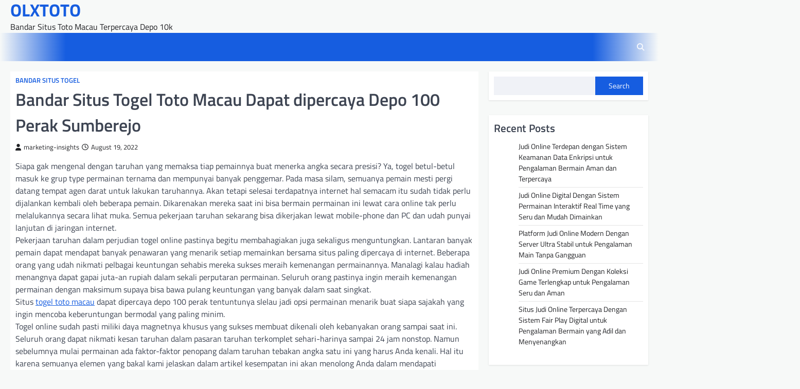

--- FILE ---
content_type: text/html; charset=UTF-8
request_url: https://marketing-insights.co.uk/bandar-situs-togel-toto-macau-dapat-dipercaya-depo-100-perak-sumberejo/
body_size: 14657
content:
<!doctype html>
<html lang="en-US">

<head>
	<meta charset="UTF-8">
	<meta name="viewport" content="width=device-width, initial-scale=1">
	<link rel="profile" href="https://gmpg.org/xfn/11">

	<meta name='robots' content='index, follow, max-image-preview:large, max-snippet:-1, max-video-preview:-1' />

	<!-- This site is optimized with the Yoast SEO plugin v26.8 - https://yoast.com/product/yoast-seo-wordpress/ -->
	<title>OLXTOTO - Bandar Situs Togel Toto Macau Dapat dipercaya Depo 100 Perak Sumberejo</title>
	<meta name="description" content="OLXTOTO - Bandar Situs Togel Toto Macau Dapat dipercaya Depo 100 Perak Sumberejo" />
	<link rel="canonical" href="https://marketing-insights.co.uk/bandar-situs-togel-toto-macau-dapat-dipercaya-depo-100-perak-sumberejo/" />
	<meta property="og:locale" content="en_US" />
	<meta property="og:type" content="article" />
	<meta property="og:title" content="OLXTOTO - Bandar Situs Togel Toto Macau Dapat dipercaya Depo 100 Perak Sumberejo" />
	<meta property="og:description" content="OLXTOTO - Bandar Situs Togel Toto Macau Dapat dipercaya Depo 100 Perak Sumberejo" />
	<meta property="og:url" content="https://marketing-insights.co.uk/bandar-situs-togel-toto-macau-dapat-dipercaya-depo-100-perak-sumberejo/" />
	<meta property="og:site_name" content="OLXTOTO" />
	<meta property="article:published_time" content="2022-08-19T01:10:35+00:00" />
	<meta name="author" content="marketing-insights" />
	<meta name="twitter:card" content="summary_large_image" />
	<meta name="twitter:label1" content="Written by" />
	<meta name="twitter:data1" content="marketing-insights" />
	<meta name="twitter:label2" content="Est. reading time" />
	<meta name="twitter:data2" content="5 minutes" />
	<script type="application/ld+json" class="yoast-schema-graph">{"@context":"https://schema.org","@graph":[{"@type":"Article","@id":"https://marketing-insights.co.uk/bandar-situs-togel-toto-macau-dapat-dipercaya-depo-100-perak-sumberejo/#article","isPartOf":{"@id":"https://marketing-insights.co.uk/bandar-situs-togel-toto-macau-dapat-dipercaya-depo-100-perak-sumberejo/"},"author":{"name":"marketing-insights","@id":"https://marketing-insights.co.uk/#/schema/person/8350d4069124af756ec8fd36995d85ce"},"headline":"Bandar Situs Togel Toto Macau Dapat dipercaya Depo 100 Perak Sumberejo","datePublished":"2022-08-19T01:10:35+00:00","mainEntityOfPage":{"@id":"https://marketing-insights.co.uk/bandar-situs-togel-toto-macau-dapat-dipercaya-depo-100-perak-sumberejo/"},"wordCount":1047,"commentCount":0,"articleSection":["Bandar Situs Togel"],"inLanguage":"en-US"},{"@type":"WebPage","@id":"https://marketing-insights.co.uk/bandar-situs-togel-toto-macau-dapat-dipercaya-depo-100-perak-sumberejo/","url":"https://marketing-insights.co.uk/bandar-situs-togel-toto-macau-dapat-dipercaya-depo-100-perak-sumberejo/","name":"OLXTOTO - Bandar Situs Togel Toto Macau Dapat dipercaya Depo 100 Perak Sumberejo","isPartOf":{"@id":"https://marketing-insights.co.uk/#website"},"datePublished":"2022-08-19T01:10:35+00:00","author":{"@id":"https://marketing-insights.co.uk/#/schema/person/8350d4069124af756ec8fd36995d85ce"},"description":"OLXTOTO - Bandar Situs Togel Toto Macau Dapat dipercaya Depo 100 Perak Sumberejo","breadcrumb":{"@id":"https://marketing-insights.co.uk/bandar-situs-togel-toto-macau-dapat-dipercaya-depo-100-perak-sumberejo/#breadcrumb"},"inLanguage":"en-US","potentialAction":[{"@type":"ReadAction","target":["https://marketing-insights.co.uk/bandar-situs-togel-toto-macau-dapat-dipercaya-depo-100-perak-sumberejo/"]}]},{"@type":"BreadcrumbList","@id":"https://marketing-insights.co.uk/bandar-situs-togel-toto-macau-dapat-dipercaya-depo-100-perak-sumberejo/#breadcrumb","itemListElement":[{"@type":"ListItem","position":1,"name":"Home","item":"https://marketing-insights.co.uk/"},{"@type":"ListItem","position":2,"name":"Bandar Situs Togel Toto Macau Dapat dipercaya Depo 100 Perak Sumberejo"}]},{"@type":"WebSite","@id":"https://marketing-insights.co.uk/#website","url":"https://marketing-insights.co.uk/","name":"OLXTOTO","description":"Bandar Situs Toto Macau Terpercaya Depo 10k","alternateName":"marketing-insights.co.uk","potentialAction":[{"@type":"SearchAction","target":{"@type":"EntryPoint","urlTemplate":"https://marketing-insights.co.uk/?s={search_term_string}"},"query-input":{"@type":"PropertyValueSpecification","valueRequired":true,"valueName":"search_term_string"}}],"inLanguage":"en-US"},{"@type":"Person","@id":"https://marketing-insights.co.uk/#/schema/person/8350d4069124af756ec8fd36995d85ce","name":"marketing-insights","image":{"@type":"ImageObject","inLanguage":"en-US","@id":"https://marketing-insights.co.uk/#/schema/person/image/","url":"https://secure.gravatar.com/avatar/d4f0fb5b5842b56288725e70c4f1908fcdd8937fd7cf08951a3d42e46496e8fc?s=96&d=mm&r=g","contentUrl":"https://secure.gravatar.com/avatar/d4f0fb5b5842b56288725e70c4f1908fcdd8937fd7cf08951a3d42e46496e8fc?s=96&d=mm&r=g","caption":"marketing-insights"},"sameAs":["https://marketing-insights.co.uk"],"url":"https://marketing-insights.co.uk/author/marketing-insights/"}]}</script>
	<!-- / Yoast SEO plugin. -->


<link rel="alternate" type="application/rss+xml" title="OLXTOTO  &raquo; Feed" href="https://marketing-insights.co.uk/feed/" />
<link rel="alternate" title="oEmbed (JSON)" type="application/json+oembed" href="https://marketing-insights.co.uk/wp-json/oembed/1.0/embed?url=https%3A%2F%2Fmarketing-insights.co.uk%2Fbandar-situs-togel-toto-macau-dapat-dipercaya-depo-100-perak-sumberejo%2F" />
<link rel="alternate" title="oEmbed (XML)" type="text/xml+oembed" href="https://marketing-insights.co.uk/wp-json/oembed/1.0/embed?url=https%3A%2F%2Fmarketing-insights.co.uk%2Fbandar-situs-togel-toto-macau-dapat-dipercaya-depo-100-perak-sumberejo%2F&#038;format=xml" />
<style id='wp-img-auto-sizes-contain-inline-css'>
img:is([sizes=auto i],[sizes^="auto," i]){contain-intrinsic-size:3000px 1500px}
/*# sourceURL=wp-img-auto-sizes-contain-inline-css */
</style>
<style id='wp-emoji-styles-inline-css'>

	img.wp-smiley, img.emoji {
		display: inline !important;
		border: none !important;
		box-shadow: none !important;
		height: 1em !important;
		width: 1em !important;
		margin: 0 0.07em !important;
		vertical-align: -0.1em !important;
		background: none !important;
		padding: 0 !important;
	}
/*# sourceURL=wp-emoji-styles-inline-css */
</style>
<style id='wp-block-library-inline-css'>
:root{--wp-block-synced-color:#7a00df;--wp-block-synced-color--rgb:122,0,223;--wp-bound-block-color:var(--wp-block-synced-color);--wp-editor-canvas-background:#ddd;--wp-admin-theme-color:#007cba;--wp-admin-theme-color--rgb:0,124,186;--wp-admin-theme-color-darker-10:#006ba1;--wp-admin-theme-color-darker-10--rgb:0,107,160.5;--wp-admin-theme-color-darker-20:#005a87;--wp-admin-theme-color-darker-20--rgb:0,90,135;--wp-admin-border-width-focus:2px}@media (min-resolution:192dpi){:root{--wp-admin-border-width-focus:1.5px}}.wp-element-button{cursor:pointer}:root .has-very-light-gray-background-color{background-color:#eee}:root .has-very-dark-gray-background-color{background-color:#313131}:root .has-very-light-gray-color{color:#eee}:root .has-very-dark-gray-color{color:#313131}:root .has-vivid-green-cyan-to-vivid-cyan-blue-gradient-background{background:linear-gradient(135deg,#00d084,#0693e3)}:root .has-purple-crush-gradient-background{background:linear-gradient(135deg,#34e2e4,#4721fb 50%,#ab1dfe)}:root .has-hazy-dawn-gradient-background{background:linear-gradient(135deg,#faaca8,#dad0ec)}:root .has-subdued-olive-gradient-background{background:linear-gradient(135deg,#fafae1,#67a671)}:root .has-atomic-cream-gradient-background{background:linear-gradient(135deg,#fdd79a,#004a59)}:root .has-nightshade-gradient-background{background:linear-gradient(135deg,#330968,#31cdcf)}:root .has-midnight-gradient-background{background:linear-gradient(135deg,#020381,#2874fc)}:root{--wp--preset--font-size--normal:16px;--wp--preset--font-size--huge:42px}.has-regular-font-size{font-size:1em}.has-larger-font-size{font-size:2.625em}.has-normal-font-size{font-size:var(--wp--preset--font-size--normal)}.has-huge-font-size{font-size:var(--wp--preset--font-size--huge)}.has-text-align-center{text-align:center}.has-text-align-left{text-align:left}.has-text-align-right{text-align:right}.has-fit-text{white-space:nowrap!important}#end-resizable-editor-section{display:none}.aligncenter{clear:both}.items-justified-left{justify-content:flex-start}.items-justified-center{justify-content:center}.items-justified-right{justify-content:flex-end}.items-justified-space-between{justify-content:space-between}.screen-reader-text{border:0;clip-path:inset(50%);height:1px;margin:-1px;overflow:hidden;padding:0;position:absolute;width:1px;word-wrap:normal!important}.screen-reader-text:focus{background-color:#ddd;clip-path:none;color:#444;display:block;font-size:1em;height:auto;left:5px;line-height:normal;padding:15px 23px 14px;text-decoration:none;top:5px;width:auto;z-index:100000}html :where(.has-border-color){border-style:solid}html :where([style*=border-top-color]){border-top-style:solid}html :where([style*=border-right-color]){border-right-style:solid}html :where([style*=border-bottom-color]){border-bottom-style:solid}html :where([style*=border-left-color]){border-left-style:solid}html :where([style*=border-width]){border-style:solid}html :where([style*=border-top-width]){border-top-style:solid}html :where([style*=border-right-width]){border-right-style:solid}html :where([style*=border-bottom-width]){border-bottom-style:solid}html :where([style*=border-left-width]){border-left-style:solid}html :where(img[class*=wp-image-]){height:auto;max-width:100%}:where(figure){margin:0 0 1em}html :where(.is-position-sticky){--wp-admin--admin-bar--position-offset:var(--wp-admin--admin-bar--height,0px)}@media screen and (max-width:600px){html :where(.is-position-sticky){--wp-admin--admin-bar--position-offset:0px}}

/*# sourceURL=wp-block-library-inline-css */
</style><style id='wp-block-archives-inline-css'>
.wp-block-archives{box-sizing:border-box}.wp-block-archives-dropdown label{display:block}
/*# sourceURL=https://marketing-insights.co.uk/wp-includes/blocks/archives/style.min.css */
</style>
<style id='wp-block-categories-inline-css'>
.wp-block-categories{box-sizing:border-box}.wp-block-categories.alignleft{margin-right:2em}.wp-block-categories.alignright{margin-left:2em}.wp-block-categories.wp-block-categories-dropdown.aligncenter{text-align:center}.wp-block-categories .wp-block-categories__label{display:block;width:100%}
/*# sourceURL=https://marketing-insights.co.uk/wp-includes/blocks/categories/style.min.css */
</style>
<style id='wp-block-heading-inline-css'>
h1:where(.wp-block-heading).has-background,h2:where(.wp-block-heading).has-background,h3:where(.wp-block-heading).has-background,h4:where(.wp-block-heading).has-background,h5:where(.wp-block-heading).has-background,h6:where(.wp-block-heading).has-background{padding:1.25em 2.375em}h1.has-text-align-left[style*=writing-mode]:where([style*=vertical-lr]),h1.has-text-align-right[style*=writing-mode]:where([style*=vertical-rl]),h2.has-text-align-left[style*=writing-mode]:where([style*=vertical-lr]),h2.has-text-align-right[style*=writing-mode]:where([style*=vertical-rl]),h3.has-text-align-left[style*=writing-mode]:where([style*=vertical-lr]),h3.has-text-align-right[style*=writing-mode]:where([style*=vertical-rl]),h4.has-text-align-left[style*=writing-mode]:where([style*=vertical-lr]),h4.has-text-align-right[style*=writing-mode]:where([style*=vertical-rl]),h5.has-text-align-left[style*=writing-mode]:where([style*=vertical-lr]),h5.has-text-align-right[style*=writing-mode]:where([style*=vertical-rl]),h6.has-text-align-left[style*=writing-mode]:where([style*=vertical-lr]),h6.has-text-align-right[style*=writing-mode]:where([style*=vertical-rl]){rotate:180deg}
/*# sourceURL=https://marketing-insights.co.uk/wp-includes/blocks/heading/style.min.css */
</style>
<style id='wp-block-latest-comments-inline-css'>
ol.wp-block-latest-comments{box-sizing:border-box;margin-left:0}:where(.wp-block-latest-comments:not([style*=line-height] .wp-block-latest-comments__comment)){line-height:1.1}:where(.wp-block-latest-comments:not([style*=line-height] .wp-block-latest-comments__comment-excerpt p)){line-height:1.8}.has-dates :where(.wp-block-latest-comments:not([style*=line-height])),.has-excerpts :where(.wp-block-latest-comments:not([style*=line-height])){line-height:1.5}.wp-block-latest-comments .wp-block-latest-comments{padding-left:0}.wp-block-latest-comments__comment{list-style:none;margin-bottom:1em}.has-avatars .wp-block-latest-comments__comment{list-style:none;min-height:2.25em}.has-avatars .wp-block-latest-comments__comment .wp-block-latest-comments__comment-excerpt,.has-avatars .wp-block-latest-comments__comment .wp-block-latest-comments__comment-meta{margin-left:3.25em}.wp-block-latest-comments__comment-excerpt p{font-size:.875em;margin:.36em 0 1.4em}.wp-block-latest-comments__comment-date{display:block;font-size:.75em}.wp-block-latest-comments .avatar,.wp-block-latest-comments__comment-avatar{border-radius:1.5em;display:block;float:left;height:2.5em;margin-right:.75em;width:2.5em}.wp-block-latest-comments[class*=-font-size] a,.wp-block-latest-comments[style*=font-size] a{font-size:inherit}
/*# sourceURL=https://marketing-insights.co.uk/wp-includes/blocks/latest-comments/style.min.css */
</style>
<style id='wp-block-latest-posts-inline-css'>
.wp-block-latest-posts{box-sizing:border-box}.wp-block-latest-posts.alignleft{margin-right:2em}.wp-block-latest-posts.alignright{margin-left:2em}.wp-block-latest-posts.wp-block-latest-posts__list{list-style:none}.wp-block-latest-posts.wp-block-latest-posts__list li{clear:both;overflow-wrap:break-word}.wp-block-latest-posts.is-grid{display:flex;flex-wrap:wrap}.wp-block-latest-posts.is-grid li{margin:0 1.25em 1.25em 0;width:100%}@media (min-width:600px){.wp-block-latest-posts.columns-2 li{width:calc(50% - .625em)}.wp-block-latest-posts.columns-2 li:nth-child(2n){margin-right:0}.wp-block-latest-posts.columns-3 li{width:calc(33.33333% - .83333em)}.wp-block-latest-posts.columns-3 li:nth-child(3n){margin-right:0}.wp-block-latest-posts.columns-4 li{width:calc(25% - .9375em)}.wp-block-latest-posts.columns-4 li:nth-child(4n){margin-right:0}.wp-block-latest-posts.columns-5 li{width:calc(20% - 1em)}.wp-block-latest-posts.columns-5 li:nth-child(5n){margin-right:0}.wp-block-latest-posts.columns-6 li{width:calc(16.66667% - 1.04167em)}.wp-block-latest-posts.columns-6 li:nth-child(6n){margin-right:0}}:root :where(.wp-block-latest-posts.is-grid){padding:0}:root :where(.wp-block-latest-posts.wp-block-latest-posts__list){padding-left:0}.wp-block-latest-posts__post-author,.wp-block-latest-posts__post-date{display:block;font-size:.8125em}.wp-block-latest-posts__post-excerpt,.wp-block-latest-posts__post-full-content{margin-bottom:1em;margin-top:.5em}.wp-block-latest-posts__featured-image a{display:inline-block}.wp-block-latest-posts__featured-image img{height:auto;max-width:100%;width:auto}.wp-block-latest-posts__featured-image.alignleft{float:left;margin-right:1em}.wp-block-latest-posts__featured-image.alignright{float:right;margin-left:1em}.wp-block-latest-posts__featured-image.aligncenter{margin-bottom:1em;text-align:center}
/*# sourceURL=https://marketing-insights.co.uk/wp-includes/blocks/latest-posts/style.min.css */
</style>
<style id='wp-block-search-inline-css'>
.wp-block-search__button{margin-left:10px;word-break:normal}.wp-block-search__button.has-icon{line-height:0}.wp-block-search__button svg{height:1.25em;min-height:24px;min-width:24px;width:1.25em;fill:currentColor;vertical-align:text-bottom}:where(.wp-block-search__button){border:1px solid #ccc;padding:6px 10px}.wp-block-search__inside-wrapper{display:flex;flex:auto;flex-wrap:nowrap;max-width:100%}.wp-block-search__label{width:100%}.wp-block-search.wp-block-search__button-only .wp-block-search__button{box-sizing:border-box;display:flex;flex-shrink:0;justify-content:center;margin-left:0;max-width:100%}.wp-block-search.wp-block-search__button-only .wp-block-search__inside-wrapper{min-width:0!important;transition-property:width}.wp-block-search.wp-block-search__button-only .wp-block-search__input{flex-basis:100%;transition-duration:.3s}.wp-block-search.wp-block-search__button-only.wp-block-search__searchfield-hidden,.wp-block-search.wp-block-search__button-only.wp-block-search__searchfield-hidden .wp-block-search__inside-wrapper{overflow:hidden}.wp-block-search.wp-block-search__button-only.wp-block-search__searchfield-hidden .wp-block-search__input{border-left-width:0!important;border-right-width:0!important;flex-basis:0;flex-grow:0;margin:0;min-width:0!important;padding-left:0!important;padding-right:0!important;width:0!important}:where(.wp-block-search__input){appearance:none;border:1px solid #949494;flex-grow:1;font-family:inherit;font-size:inherit;font-style:inherit;font-weight:inherit;letter-spacing:inherit;line-height:inherit;margin-left:0;margin-right:0;min-width:3rem;padding:8px;text-decoration:unset!important;text-transform:inherit}:where(.wp-block-search__button-inside .wp-block-search__inside-wrapper){background-color:#fff;border:1px solid #949494;box-sizing:border-box;padding:4px}:where(.wp-block-search__button-inside .wp-block-search__inside-wrapper) .wp-block-search__input{border:none;border-radius:0;padding:0 4px}:where(.wp-block-search__button-inside .wp-block-search__inside-wrapper) .wp-block-search__input:focus{outline:none}:where(.wp-block-search__button-inside .wp-block-search__inside-wrapper) :where(.wp-block-search__button){padding:4px 8px}.wp-block-search.aligncenter .wp-block-search__inside-wrapper{margin:auto}.wp-block[data-align=right] .wp-block-search.wp-block-search__button-only .wp-block-search__inside-wrapper{float:right}
/*# sourceURL=https://marketing-insights.co.uk/wp-includes/blocks/search/style.min.css */
</style>
<style id='wp-block-group-inline-css'>
.wp-block-group{box-sizing:border-box}:where(.wp-block-group.wp-block-group-is-layout-constrained){position:relative}
/*# sourceURL=https://marketing-insights.co.uk/wp-includes/blocks/group/style.min.css */
</style>
<style id='global-styles-inline-css'>
:root{--wp--preset--aspect-ratio--square: 1;--wp--preset--aspect-ratio--4-3: 4/3;--wp--preset--aspect-ratio--3-4: 3/4;--wp--preset--aspect-ratio--3-2: 3/2;--wp--preset--aspect-ratio--2-3: 2/3;--wp--preset--aspect-ratio--16-9: 16/9;--wp--preset--aspect-ratio--9-16: 9/16;--wp--preset--color--black: #000000;--wp--preset--color--cyan-bluish-gray: #abb8c3;--wp--preset--color--white: #ffffff;--wp--preset--color--pale-pink: #f78da7;--wp--preset--color--vivid-red: #cf2e2e;--wp--preset--color--luminous-vivid-orange: #ff6900;--wp--preset--color--luminous-vivid-amber: #fcb900;--wp--preset--color--light-green-cyan: #7bdcb5;--wp--preset--color--vivid-green-cyan: #00d084;--wp--preset--color--pale-cyan-blue: #8ed1fc;--wp--preset--color--vivid-cyan-blue: #0693e3;--wp--preset--color--vivid-purple: #9b51e0;--wp--preset--gradient--vivid-cyan-blue-to-vivid-purple: linear-gradient(135deg,rgb(6,147,227) 0%,rgb(155,81,224) 100%);--wp--preset--gradient--light-green-cyan-to-vivid-green-cyan: linear-gradient(135deg,rgb(122,220,180) 0%,rgb(0,208,130) 100%);--wp--preset--gradient--luminous-vivid-amber-to-luminous-vivid-orange: linear-gradient(135deg,rgb(252,185,0) 0%,rgb(255,105,0) 100%);--wp--preset--gradient--luminous-vivid-orange-to-vivid-red: linear-gradient(135deg,rgb(255,105,0) 0%,rgb(207,46,46) 100%);--wp--preset--gradient--very-light-gray-to-cyan-bluish-gray: linear-gradient(135deg,rgb(238,238,238) 0%,rgb(169,184,195) 100%);--wp--preset--gradient--cool-to-warm-spectrum: linear-gradient(135deg,rgb(74,234,220) 0%,rgb(151,120,209) 20%,rgb(207,42,186) 40%,rgb(238,44,130) 60%,rgb(251,105,98) 80%,rgb(254,248,76) 100%);--wp--preset--gradient--blush-light-purple: linear-gradient(135deg,rgb(255,206,236) 0%,rgb(152,150,240) 100%);--wp--preset--gradient--blush-bordeaux: linear-gradient(135deg,rgb(254,205,165) 0%,rgb(254,45,45) 50%,rgb(107,0,62) 100%);--wp--preset--gradient--luminous-dusk: linear-gradient(135deg,rgb(255,203,112) 0%,rgb(199,81,192) 50%,rgb(65,88,208) 100%);--wp--preset--gradient--pale-ocean: linear-gradient(135deg,rgb(255,245,203) 0%,rgb(182,227,212) 50%,rgb(51,167,181) 100%);--wp--preset--gradient--electric-grass: linear-gradient(135deg,rgb(202,248,128) 0%,rgb(113,206,126) 100%);--wp--preset--gradient--midnight: linear-gradient(135deg,rgb(2,3,129) 0%,rgb(40,116,252) 100%);--wp--preset--font-size--small: 13px;--wp--preset--font-size--medium: 20px;--wp--preset--font-size--large: 36px;--wp--preset--font-size--x-large: 42px;--wp--preset--spacing--20: 0.44rem;--wp--preset--spacing--30: 0.67rem;--wp--preset--spacing--40: 1rem;--wp--preset--spacing--50: 1.5rem;--wp--preset--spacing--60: 2.25rem;--wp--preset--spacing--70: 3.38rem;--wp--preset--spacing--80: 5.06rem;--wp--preset--shadow--natural: 6px 6px 9px rgba(0, 0, 0, 0.2);--wp--preset--shadow--deep: 12px 12px 50px rgba(0, 0, 0, 0.4);--wp--preset--shadow--sharp: 6px 6px 0px rgba(0, 0, 0, 0.2);--wp--preset--shadow--outlined: 6px 6px 0px -3px rgb(255, 255, 255), 6px 6px rgb(0, 0, 0);--wp--preset--shadow--crisp: 6px 6px 0px rgb(0, 0, 0);}:where(.is-layout-flex){gap: 0.5em;}:where(.is-layout-grid){gap: 0.5em;}body .is-layout-flex{display: flex;}.is-layout-flex{flex-wrap: wrap;align-items: center;}.is-layout-flex > :is(*, div){margin: 0;}body .is-layout-grid{display: grid;}.is-layout-grid > :is(*, div){margin: 0;}:where(.wp-block-columns.is-layout-flex){gap: 2em;}:where(.wp-block-columns.is-layout-grid){gap: 2em;}:where(.wp-block-post-template.is-layout-flex){gap: 1.25em;}:where(.wp-block-post-template.is-layout-grid){gap: 1.25em;}.has-black-color{color: var(--wp--preset--color--black) !important;}.has-cyan-bluish-gray-color{color: var(--wp--preset--color--cyan-bluish-gray) !important;}.has-white-color{color: var(--wp--preset--color--white) !important;}.has-pale-pink-color{color: var(--wp--preset--color--pale-pink) !important;}.has-vivid-red-color{color: var(--wp--preset--color--vivid-red) !important;}.has-luminous-vivid-orange-color{color: var(--wp--preset--color--luminous-vivid-orange) !important;}.has-luminous-vivid-amber-color{color: var(--wp--preset--color--luminous-vivid-amber) !important;}.has-light-green-cyan-color{color: var(--wp--preset--color--light-green-cyan) !important;}.has-vivid-green-cyan-color{color: var(--wp--preset--color--vivid-green-cyan) !important;}.has-pale-cyan-blue-color{color: var(--wp--preset--color--pale-cyan-blue) !important;}.has-vivid-cyan-blue-color{color: var(--wp--preset--color--vivid-cyan-blue) !important;}.has-vivid-purple-color{color: var(--wp--preset--color--vivid-purple) !important;}.has-black-background-color{background-color: var(--wp--preset--color--black) !important;}.has-cyan-bluish-gray-background-color{background-color: var(--wp--preset--color--cyan-bluish-gray) !important;}.has-white-background-color{background-color: var(--wp--preset--color--white) !important;}.has-pale-pink-background-color{background-color: var(--wp--preset--color--pale-pink) !important;}.has-vivid-red-background-color{background-color: var(--wp--preset--color--vivid-red) !important;}.has-luminous-vivid-orange-background-color{background-color: var(--wp--preset--color--luminous-vivid-orange) !important;}.has-luminous-vivid-amber-background-color{background-color: var(--wp--preset--color--luminous-vivid-amber) !important;}.has-light-green-cyan-background-color{background-color: var(--wp--preset--color--light-green-cyan) !important;}.has-vivid-green-cyan-background-color{background-color: var(--wp--preset--color--vivid-green-cyan) !important;}.has-pale-cyan-blue-background-color{background-color: var(--wp--preset--color--pale-cyan-blue) !important;}.has-vivid-cyan-blue-background-color{background-color: var(--wp--preset--color--vivid-cyan-blue) !important;}.has-vivid-purple-background-color{background-color: var(--wp--preset--color--vivid-purple) !important;}.has-black-border-color{border-color: var(--wp--preset--color--black) !important;}.has-cyan-bluish-gray-border-color{border-color: var(--wp--preset--color--cyan-bluish-gray) !important;}.has-white-border-color{border-color: var(--wp--preset--color--white) !important;}.has-pale-pink-border-color{border-color: var(--wp--preset--color--pale-pink) !important;}.has-vivid-red-border-color{border-color: var(--wp--preset--color--vivid-red) !important;}.has-luminous-vivid-orange-border-color{border-color: var(--wp--preset--color--luminous-vivid-orange) !important;}.has-luminous-vivid-amber-border-color{border-color: var(--wp--preset--color--luminous-vivid-amber) !important;}.has-light-green-cyan-border-color{border-color: var(--wp--preset--color--light-green-cyan) !important;}.has-vivid-green-cyan-border-color{border-color: var(--wp--preset--color--vivid-green-cyan) !important;}.has-pale-cyan-blue-border-color{border-color: var(--wp--preset--color--pale-cyan-blue) !important;}.has-vivid-cyan-blue-border-color{border-color: var(--wp--preset--color--vivid-cyan-blue) !important;}.has-vivid-purple-border-color{border-color: var(--wp--preset--color--vivid-purple) !important;}.has-vivid-cyan-blue-to-vivid-purple-gradient-background{background: var(--wp--preset--gradient--vivid-cyan-blue-to-vivid-purple) !important;}.has-light-green-cyan-to-vivid-green-cyan-gradient-background{background: var(--wp--preset--gradient--light-green-cyan-to-vivid-green-cyan) !important;}.has-luminous-vivid-amber-to-luminous-vivid-orange-gradient-background{background: var(--wp--preset--gradient--luminous-vivid-amber-to-luminous-vivid-orange) !important;}.has-luminous-vivid-orange-to-vivid-red-gradient-background{background: var(--wp--preset--gradient--luminous-vivid-orange-to-vivid-red) !important;}.has-very-light-gray-to-cyan-bluish-gray-gradient-background{background: var(--wp--preset--gradient--very-light-gray-to-cyan-bluish-gray) !important;}.has-cool-to-warm-spectrum-gradient-background{background: var(--wp--preset--gradient--cool-to-warm-spectrum) !important;}.has-blush-light-purple-gradient-background{background: var(--wp--preset--gradient--blush-light-purple) !important;}.has-blush-bordeaux-gradient-background{background: var(--wp--preset--gradient--blush-bordeaux) !important;}.has-luminous-dusk-gradient-background{background: var(--wp--preset--gradient--luminous-dusk) !important;}.has-pale-ocean-gradient-background{background: var(--wp--preset--gradient--pale-ocean) !important;}.has-electric-grass-gradient-background{background: var(--wp--preset--gradient--electric-grass) !important;}.has-midnight-gradient-background{background: var(--wp--preset--gradient--midnight) !important;}.has-small-font-size{font-size: var(--wp--preset--font-size--small) !important;}.has-medium-font-size{font-size: var(--wp--preset--font-size--medium) !important;}.has-large-font-size{font-size: var(--wp--preset--font-size--large) !important;}.has-x-large-font-size{font-size: var(--wp--preset--font-size--x-large) !important;}
/*# sourceURL=global-styles-inline-css */
</style>

<style id='classic-theme-styles-inline-css'>
/*! This file is auto-generated */
.wp-block-button__link{color:#fff;background-color:#32373c;border-radius:9999px;box-shadow:none;text-decoration:none;padding:calc(.667em + 2px) calc(1.333em + 2px);font-size:1.125em}.wp-block-file__button{background:#32373c;color:#fff;text-decoration:none}
/*# sourceURL=/wp-includes/css/classic-themes.min.css */
</style>
<link rel='stylesheet' id='dashicons-css' href='https://marketing-insights.co.uk/wp-includes/css/dashicons.min.css?ver=6.9' media='all' />
<link rel='stylesheet' id='admin-bar-css' href='https://marketing-insights.co.uk/wp-includes/css/admin-bar.min.css?ver=6.9' media='all' />
<style id='admin-bar-inline-css'>

    /* Hide CanvasJS credits for P404 charts specifically */
    #p404RedirectChart .canvasjs-chart-credit {
        display: none !important;
    }
    
    #p404RedirectChart canvas {
        border-radius: 6px;
    }

    .p404-redirect-adminbar-weekly-title {
        font-weight: bold;
        font-size: 14px;
        color: #fff;
        margin-bottom: 6px;
    }

    #wpadminbar #wp-admin-bar-p404_free_top_button .ab-icon:before {
        content: "\f103";
        color: #dc3545;
        top: 3px;
    }
    
    #wp-admin-bar-p404_free_top_button .ab-item {
        min-width: 80px !important;
        padding: 0px !important;
    }
    
    /* Ensure proper positioning and z-index for P404 dropdown */
    .p404-redirect-adminbar-dropdown-wrap { 
        min-width: 0; 
        padding: 0;
        position: static !important;
    }
    
    #wpadminbar #wp-admin-bar-p404_free_top_button_dropdown {
        position: static !important;
    }
    
    #wpadminbar #wp-admin-bar-p404_free_top_button_dropdown .ab-item {
        padding: 0 !important;
        margin: 0 !important;
    }
    
    .p404-redirect-dropdown-container {
        min-width: 340px;
        padding: 18px 18px 12px 18px;
        background: #23282d !important;
        color: #fff;
        border-radius: 12px;
        box-shadow: 0 8px 32px rgba(0,0,0,0.25);
        margin-top: 10px;
        position: relative !important;
        z-index: 999999 !important;
        display: block !important;
        border: 1px solid #444;
    }
    
    /* Ensure P404 dropdown appears on hover */
    #wpadminbar #wp-admin-bar-p404_free_top_button .p404-redirect-dropdown-container { 
        display: none !important;
    }
    
    #wpadminbar #wp-admin-bar-p404_free_top_button:hover .p404-redirect-dropdown-container { 
        display: block !important;
    }
    
    #wpadminbar #wp-admin-bar-p404_free_top_button:hover #wp-admin-bar-p404_free_top_button_dropdown .p404-redirect-dropdown-container {
        display: block !important;
    }
    
    .p404-redirect-card {
        background: #2c3338;
        border-radius: 8px;
        padding: 18px 18px 12px 18px;
        box-shadow: 0 2px 8px rgba(0,0,0,0.07);
        display: flex;
        flex-direction: column;
        align-items: flex-start;
        border: 1px solid #444;
    }
    
    .p404-redirect-btn {
        display: inline-block;
        background: #dc3545;
        color: #fff !important;
        font-weight: bold;
        padding: 5px 22px;
        border-radius: 8px;
        text-decoration: none;
        font-size: 17px;
        transition: background 0.2s, box-shadow 0.2s;
        margin-top: 8px;
        box-shadow: 0 2px 8px rgba(220,53,69,0.15);
        text-align: center;
        line-height: 1.6;
    }
    
    .p404-redirect-btn:hover {
        background: #c82333;
        color: #fff !important;
        box-shadow: 0 4px 16px rgba(220,53,69,0.25);
    }
    
    /* Prevent conflicts with other admin bar dropdowns */
    #wpadminbar .ab-top-menu > li:hover > .ab-item,
    #wpadminbar .ab-top-menu > li.hover > .ab-item {
        z-index: auto;
    }
    
    #wpadminbar #wp-admin-bar-p404_free_top_button:hover > .ab-item {
        z-index: 999998 !important;
    }
    
/*# sourceURL=admin-bar-inline-css */
</style>
<link rel='stylesheet' id='slick-style-css' href='https://marketing-insights.co.uk/wp-content/themes/frontier-news/assets/css/slick.min.css?ver=1.8.1' media='all' />
<link rel='stylesheet' id='fontawesome-style-css' href='https://marketing-insights.co.uk/wp-content/themes/frontier-news/assets/css/fontawesome.min.css?ver=5.15.4' media='all' />
<link rel='stylesheet' id='frontier-news-google-fonts-css' href='https://marketing-insights.co.uk/wp-content/fonts/72f0fdfba17994f7850c03a97ed9cd33.css' media='all' />
<link rel='stylesheet' id='frontier-news-style-css' href='https://marketing-insights.co.uk/wp-content/themes/frontier-news/style.css?ver=1.0.2' media='all' />
<style id='frontier-news-style-inline-css'>

    /* Color */
    :root {
        --header-text-color: #165de0;
    }
    
    /* Typograhpy */
    :root {
        --font-heading: "Titillium Web", serif;
        --font-main: -apple-system, BlinkMacSystemFont,"Titillium Web", "Segoe UI", Roboto, Oxygen-Sans, Ubuntu, Cantarell, "Helvetica Neue", sans-serif;
    }

    body,
	button, input, select, optgroup, textarea {
        font-family: "Titillium Web", serif;
	}

	.site-title a {
        font-family: "Titillium Web", serif;
	}
    
	.site-description {
        font-family: "Titillium Web", serif;
	}
    
/*# sourceURL=frontier-news-style-inline-css */
</style>
<script src="https://marketing-insights.co.uk/wp-includes/js/jquery/jquery.min.js?ver=3.7.1" id="jquery-core-js"></script>
<script src="https://marketing-insights.co.uk/wp-includes/js/jquery/jquery-migrate.min.js?ver=3.4.1" id="jquery-migrate-js"></script>
<link rel="https://api.w.org/" href="https://marketing-insights.co.uk/wp-json/" /><link rel="alternate" title="JSON" type="application/json" href="https://marketing-insights.co.uk/wp-json/wp/v2/posts/599" /><link rel="EditURI" type="application/rsd+xml" title="RSD" href="https://marketing-insights.co.uk/xmlrpc.php?rsd" />
<meta name="generator" content="WordPress 6.9" />
<link rel='shortlink' href='https://marketing-insights.co.uk/?p=599' />

<style type="text/css" id="breadcrumb-trail-css">.trail-items li::after {content: "/";}</style>
</head>

<body class="wp-singular post-template-default single single-post postid-599 single-format-standard wp-embed-responsive wp-theme-frontier-news right-sidebar">
		<div id="page" class="site">
		<a class="skip-link screen-reader-text" href="#primary">Skip to content</a>
		<div id="loader">
			<div class="loader-container">
				<div id="preloader" class="style-2">
					<div class="dot"></div>
				</div>
			</div>
		</div><!-- #loader -->
		<header id="masthead" class="site-header">
						<div class="middle-header-part">
				<div class="ascendoor-wrapper">
					<div class="middle-header-wrapper ">
												<div class="site-branding">
														<div class="site-identity">
																<p class="site-title"><a href="https://marketing-insights.co.uk/" rel="home">OLXTOTO </a></p>
																<p class="site-description">
									Bandar Situs Toto Macau Terpercaya Depo 10k									</p>
																</div>
						</div><!-- .site-branding -->
											</div>
				</div>
			</div>
			<div class="bottom-header-part-outer">
				<div class="bottom-header-part">
					<div class="ascendoor-wrapper">
						<div class="bottom-header-wrapper">
							<div class="navigation-part">
								<nav id="site-navigation" class="main-navigation">
									<button class="menu-toggle" aria-controls="primary-menu" aria-expanded="false">
										<span></span>
										<span></span>
										<span></span>
									</button>
									<div class="main-navigation-links">
										<div class="menu"></div>
									</div>
								</nav><!-- #site-navigation -->
							</div>
							<div class="bottom-header-end">
								<div class="header-search">
									<div class="header-search-wrap">
										<a href="#" title="Search" class="header-search-icon">
											<i class="fa fa-search"></i>
										</a>
										<div class="header-search-form">
											<form role="search" method="get" class="search-form" action="https://marketing-insights.co.uk/">
				<label>
					<span class="screen-reader-text">Search for:</span>
					<input type="search" class="search-field" placeholder="Search &hellip;" value="" name="s" />
				</label>
				<input type="submit" class="search-submit" value="Search" />
			</form>										</div>
									</div>
								</div>
							</div>
						</div>
					</div>
				</div>
			</div>
		</header><!-- #masthead -->

					<div id="content" class="site-content">
				<div class="ascendoor-wrapper">
					<div class="ascendoor-page">
					<main id="primary" class="site-main">

	
<article id="post-599" class="post-599 post type-post status-publish format-standard hentry category-bandar-situs-togel">
	<div class="mag-post-single">
		<div class="mag-post-detail">
							<div class="mag-post-category">
					<a href="https://marketing-insights.co.uk/category/bandar-situs-togel/">Bandar Situs Togel</a>				</div>
						<header class="entry-header">
				<h1 class="entry-title">Bandar Situs Togel Toto Macau Dapat dipercaya Depo 100 Perak Sumberejo</h1>					<div class="mag-post-meta">
						<span class="post-author"> <a class="url fn n" href="https://marketing-insights.co.uk/author/marketing-insights/"><i class="fas fa-user"></i>marketing-insights</a></span><span class="post-date"><a href="https://marketing-insights.co.uk/bandar-situs-togel-toto-macau-dapat-dipercaya-depo-100-perak-sumberejo/" rel="bookmark"><i class="far fa-clock"></i><time class="entry-date published updated" datetime="2022-08-19T08:10:35+07:00">August 19, 2022</time></a></span>					</div>
							</header><!-- .entry-header -->
		</div>
	</div>
	
	<div class="entry-content">
		<p>Siapa gak mengenal dengan taruhan yang memaksa tiap pemainnya buat menerka angka secara presisi? Ya, togel betul-betul masuk ke grup type permainan ternama dan mempunyai banyak penggemar. Pada masa silam, semuanya pemain mesti pergi datang tempat agen darat untuk lakukan taruhannya. Akan tetapi selesai terdapatnya internet hal semacam itu sudah tidak perlu dijalankan kembali oleh beberapa pemain. Dikarenakan mereka saat ini bisa bermain permainan ini lewat cara online tak perlu melalukannya secara lihat muka. Semua pekerjaan taruhan sekarang bisa dikerjakan lewat mobile-phone dan PC dan udah punyai lanjutan di jaringan internet.<br />
Pekerjaan taruhan dalam perjudian togel online pastinya begitu membahagiakan juga sekaligus menguntungkan. Lantaran banyak pemain dapat mendapat banyak penawaran yang menarik setiap memainkan bersama situs paling dipercaya di internet. Beberapa orang yang udah nikmati pelbagai keuntungan sehabis mereka sukses meraih kemenangan permainannya. Manalagi kalau hadiah menangnya dapat gapai juta-an rupiah dalam sekali perputaran permainan. Seluruh orang pastinya ingin meraih kemenangan permainan dengan maksimum supaya bisa bawa pulang keuntungan yang banyak dalam saat singkat.<br />
Situs <a href="https://marketing-insights.co.uk/">togel toto macau</a> dapat dipercaya depo 100 perak tentuntunya slelau jadi opsi permainan menarik buat siapa sajakah yang ingin mencoba keberuntungan bermodal yang paling minim.<br />
Togel online sudah pasti miliki daya magnetnya khusus yang sukses membuat dikenali oleh kebanyakan orang sampai saat ini. Seluruh orang dapat nikmati kesan taruhan dalam pasaran taruhan terkomplet sehari-harinya sampai 24 jam nonstop. Namun sebelumnya mulai permainan ada faktor-faktor penopang dalam taruhan tebakan angka satu ini yang harus Anda kenali. Hal itu karena semuanya elemen yang bakal kami jelaskan dalam artikel kesempatan ini akan menolong Anda dalam mendapati pengalaman main terpilih.<br />
Unsur Penopang Permainan Togel Online<br />
Tahukah Anda apabila ada faktor-faktor penyokong yang bakal pengaruhi permainan togel online di internet? Apa factor penopangnya itu? Baca reviewnya berikut:<br />
1. Situs yang dipakai<br />
Saat bermain togel online factor penyokong pertama yang hendak menaikkan kemungkinan kemenangan Anda yakni situs judi. Ya, saat ini tidak seluruhnya blog judi dapat diputuskan selaku partner taruhan oleh banyak pemain. Anda mesti masuk sama web  yang sungguh-sungguh dapat dipercaya. Lantaran cuman situs paling dipercaya sajalah yang dapat berikan agunan keamanan untuk semuanya anggotanya biar mereka dapat main tiada rasa panik. jadi pilih partner taruhan dengan hati-hati tiap saat mau kerjakan pekerjaan berjudi.<br />
2. Cara mengurus modal main<br />
Tiap-tiap pemain yang pasti miliki modal main yang berlainan. Walau demikian Anda mesti pandai dalam mengatur modal yang dipunyai. Mengapa begitu? Perihal itu disebabkan proses pengaturan modal di dunia judi ini sangat penting. Jangan pernah Anda memakan uang banyak cuman pada suatu permainan saja. Mengatur jumlah pengeluaran harian Anda supaya tidak banyak kehilangan uang kalau mengenyam kekalahan. Tiap-tiap pemain tentu harus dapat mengontrol modal main mereka agar dapat main dalam periode waktu panjang.<br />
3. Jenis pasaran taruhan<br />
Pada permainan togel ada beberapa tipe pasaran yang dapat diputuskan oleh semuanya pemain tanpa ada terkecuali. Mereka pastinya dapat pilih type pasaran sama dengan seleranya masing-masing. Walau demikian bila Anda ingin main dengan yakin diri, putuskan tipe pasaran yang sama dengan potensi yang dipunyai. Maka dari itu tampilan Anda juga bertambah optimis serta bisa juga jadi pemenang taruhan dengan mudah. Ini pastilah sangat menolong semuanya pemain dalam jadi pemenang taruhannya saat mereka membuka judi togel online.<br />
Togel Macau Dapat Kasih Beraneka Keuntungan<br />
Togel sebagai satu diantara model perjudian yang banyak memiliki fans sampai waktu ini. Perihal itu tidaklah tanpa argumen, dikarenakan permainan tebakan angka ini bisa berikan kesenangan untuk seluruhnya pemainnya. Tiap orang memang perlu selingan buat melepaskan stress seusai melalui hari yang berat. Permainan ini ada menjadi media kesenangan pilihan dengan bermacam jenis menarik. Satu diantara pasaran taruhan terbeken yakni judi togel Macau. Pasaran taruhan ini telah dimainkan oleh semua pecinta tebakan angka dimana saja mereka berada.<br />
Dalam judi togel Macau, tiap orang akan diberi peluang buat meraih kemenangan permainan lebih cepat dan gampang. Perihal ini tentunya dapat membikin seluruhnya orang dapat memperoleh keuntungan yang besar tiap kali jadi pemenang permainannya. Manalagi hadiah yang dijajakan yakni uang asli dengan nilai spektakuler. Tersebut penyebab beberapa orang sekarang mulai permainkan macam pasaran satu ini sewaktu mereka masuk ke dunia perjudian. Anda pastinya dapat nikmati beraneka macam pasaran taruhan terbeken yang lain apabila sudah miliki akun.<br />
Masing-masing pemain sudah pasti miliki seleranya masing-masing di saat mereka mulai mainkan perjudian online. togel menjadi satu diantara type perjudian yang paling popular serta sanggup menghadirkan keuntungan pada jumlah besar bermodal kecil. Perihal ini pastilah akan bikin semuanya golongan mencintainya. Karena rata-rata dari pemain pengin mendapati keuntungan berlipat-lipat ganda dari modal yang sudah mereka keluarkan. Penawaran ini pastinya makin membikin pasaran togel Macau mendapati banyak perhatian dari banyak kelompok sampai sekarang.<br />
Untungnya Bermain Togel Macau Online<br />
Seluruh orang tentulah pengin mendapati keuntungan banyak waktu mereka permainkan perjudian online di internet. Lantaran gelaran taruhan semacam ini dapat memberinya bermacam peluang terhadap semuanya golongan untuk bawa pulang hadiah kemenang berbentuk uang asli. Di dalam permainan togel Macau lantas ada bervariasi keuntungan yang dapat dirasa oleh semua pemain. Berikut di bawah ini yaitu banyak keuntungan yang dapat Anda cicipi:<br />
&#8211; Membantu mempertingkat jumlah pendapatan<br />
Diketahui bersama, aktivitas taruhan yang sedang dilakukan lewat cara online ini dapat datangkan keuntungan berbentuk uang asli. Perihal ini pula yang bikin beberapa orang mulai pilih untuk taruhan lewat cara online bersama situs terpercaya. Pasalnya dengan menjadi pemenang togel Macau online mereka dapat memperoleh pendapatan besar dalam kurun waktu singkat. Manalagi sekarang modal bermain buat kerjakan taruhan telah lebih terjangkau. Sekarang ini telah banyak web yang menjajakan sekurang-kurangnya deposit dapat terjangkau oleh seluruhnya kalangan. Jadi Anda dapat nikmati bermainnya lebih lega tiap-tiap harinya.<br />
&#8211; Tak kalah membahagiakan dari togel darat<br />
Saat dulu togel selalu memang sukses mengundang perhatian banyak orang-orang serta membuat semua terasa senang. Namun demikian hadirnya togel Macau online di internet kenyataannya sanggup jadi tempat selingan preferensi untuk semuanya kalangan. Karena di tempat ini terdapat banyak macam pasaran yang lain dengan kwalitas terhebat dan dapat menghadirkan peluang terhadap seluruhnya kelompok supaya bisa menjadi pemenang permainan secara mudah.<br />
&#8211; Memberikan beberapa peristiwa menarik<br />
Tentang hal keuntungan lainnya yang dapat Anda temukan dari bermain judi togel Macau ialah memberinya pelbagai hal menarik terhadap semuanya pemain. Anda sudah pasti dapat berasa lebih dahsyat saat kerjakan taruhan togel sgp dengan memanfaatkan uang asli. Hal itu karena seluruh pemain dapat terasa lebih puas seandainya mereka sukses jadi pemenang permainannya. Bertambah kerap main akan menolong Anda dalam tingkatkan kekuatan dalam menduga angka keluaran dalam permainan.</p>
	</div><!-- .entry-content -->

	<footer class="entry-footer">
			</footer><!-- .entry-footer -->

</article><!-- #post-599 -->

	<nav class="navigation post-navigation" aria-label="Posts">
		<h2 class="screen-reader-text">Post navigation</h2>
		<div class="nav-links"><div class="nav-previous"><a href="https://marketing-insights.co.uk/bandar-situs-togel-toto-macau-bisa-dipercaya-depo-100-perak-siluq-ngurai/" rel="prev"><span>&#10229;</span> <span class="nav-title">Bandar Situs Togel Toto Macau Bisa dipercaya Depo 100 Perak Siluq Ngurai</span></a></div><div class="nav-next"><a href="https://marketing-insights.co.uk/bandar-situs-togel-toto-macau-dapat-dipercaya-depo-100-perak-kosarek/" rel="next"><span class="nav-title">Bandar Situs Togel Toto Macau Dapat dipercaya Depo 100 Perak Kosarek</span> <span>&#10230;</span></a></div></div>
	</nav>				<div class="related-posts">
					<h2>Related Posts</h2>
					<div class="row">
													<article id="post-43" class="post-43 post type-post status-publish format-standard hentry category-bandar-situs-togel">
																<header class="entry-header">
									<h5 class="entry-title"><a href="https://marketing-insights.co.uk/bandar-situs-togel-toto-macau-dapat-dipercaya-depo-100-perak-mardingding/" rel="bookmark">Bandar Situs Togel Toto Macau Dapat dipercaya Depo 100 Perak Mardingding</a></h5>								</header><!-- .entry-header -->
								<div class="entry-content">
									<p>Siapa tidak tahu dengan taruhan yang menyaratkan tiap-tiap pemainnya untuk menerka angka secara tepat? Ya, togel memang masuk ke category&hellip;</p>
								</div><!-- .entry-content -->
							</article>
														<article id="post-1967" class="post-1967 post type-post status-publish format-standard hentry category-bandar-situs-togel">
																<header class="entry-header">
									<h5 class="entry-title"><a href="https://marketing-insights.co.uk/bandar-situs-togel-toto-macau-bisa-dipercaya-depo-100-perak-tanjung-sakti-pumi/" rel="bookmark">Bandar Situs Togel Toto Macau Bisa dipercaya Depo 100 Perak Tanjung Sakti Pumi</a></h5>								</header><!-- .entry-header -->
								<div class="entry-content">
									<p>Siapa gak tahu dengan taruhan yang memaksa tiap-tiap pemainnya buat mengira angka secara tepat? Ya, togel benar-benar masuk ke definisi&hellip;</p>
								</div><!-- .entry-content -->
							</article>
														<article id="post-1354" class="post-1354 post type-post status-publish format-standard hentry category-bandar-situs-togel">
																<header class="entry-header">
									<h5 class="entry-title"><a href="https://marketing-insights.co.uk/bandar-situs-togel-toto-macau-dapat-dipercaya-depo-100-perak-malinau-selatan-hilir/" rel="bookmark">Bandar Situs Togel Toto Macau Dapat dipercaya Depo 100 Perak Malinau Selatan Hilir</a></h5>								</header><!-- .entry-header -->
								<div class="entry-content">
									<p>Siapa gak tahu dengan taruhan yang menyaratkan tiap pemainnya untuk menduga angka secara presisi? Ya, togel betul-betul masuk ke category&hellip;</p>
								</div><!-- .entry-content -->
							</article>
												</div>
				</div>
				
</main><!-- #main -->

<aside id="secondary" class="widget-area ascendoor-widget-area">
	<section id="block-2" class="widget widget_block widget_search"><form role="search" method="get" action="https://marketing-insights.co.uk/" class="wp-block-search__button-outside wp-block-search__text-button wp-block-search"    ><label class="wp-block-search__label" for="wp-block-search__input-1" >Search</label><div class="wp-block-search__inside-wrapper" ><input class="wp-block-search__input" id="wp-block-search__input-1" placeholder="" value="" type="search" name="s" required /><button aria-label="Search" class="wp-block-search__button wp-element-button" type="submit" >Search</button></div></form></section><section id="block-3" class="widget widget_block"><div class="wp-block-group"><div class="wp-block-group__inner-container is-layout-flow wp-block-group-is-layout-flow"><h2 class="wp-block-heading">Recent Posts</h2><ul class="wp-block-latest-posts__list wp-block-latest-posts"><li><a class="wp-block-latest-posts__post-title" href="https://marketing-insights.co.uk/judi-online-terdepan-dengan-sistem-keamanan-data-enkripsi/">Judi Online Terdepan dengan Sistem Keamanan Data Enkripsi untuk Pengalaman Bermain Aman dan Terpercaya</a></li>
<li><a class="wp-block-latest-posts__post-title" href="https://marketing-insights.co.uk/judi-online-digital-dengan-sistem-permainan-interaktif-real-time/">Judi Online Digital Dengan Sistem Permainan Interaktif Real Time yang Seru dan Mudah Dimainkan</a></li>
<li><a class="wp-block-latest-posts__post-title" href="https://marketing-insights.co.uk/platform-judi-online-modern-dengan-server-ultra-stabil/">Platform Judi Online Modern Dengan Server Ultra Stabil untuk Pengalaman Main Tanpa Gangguan</a></li>
<li><a class="wp-block-latest-posts__post-title" href="https://marketing-insights.co.uk/judi-online-premium-dengan-koleksi-game-terlengkap/">Judi Online Premium Dengan Koleksi Game Terlengkap untuk Pengalaman Seru dan Aman</a></li>
<li><a class="wp-block-latest-posts__post-title" href="https://marketing-insights.co.uk/situs-judi-online-terpercaya-dengan-sistem-fair-play-digital/">Situs Judi Online Terpercaya Dengan Sistem Fair Play Digital untuk Pengalaman Bermain yang Adil dan Menyenangkan</a></li>
</ul></div></div></section><section id="block-4" class="widget widget_block"><div class="wp-block-group"><div class="wp-block-group__inner-container is-layout-flow wp-block-group-is-layout-flow"><h2 class="wp-block-heading">Recent Comments</h2><div class="no-comments wp-block-latest-comments">No comments to show.</div></div></div></section><section id="block-5" class="widget widget_block"><div class="wp-block-group"><div class="wp-block-group__inner-container is-layout-flow wp-block-group-is-layout-flow"><h2 class="wp-block-heading">Archives</h2><ul class="wp-block-archives-list wp-block-archives">	<li><a href='https://marketing-insights.co.uk/2026/01/'>January 2026</a></li>
	<li><a href='https://marketing-insights.co.uk/2025/12/'>December 2025</a></li>
	<li><a href='https://marketing-insights.co.uk/2025/11/'>November 2025</a></li>
	<li><a href='https://marketing-insights.co.uk/2025/10/'>October 2025</a></li>
	<li><a href='https://marketing-insights.co.uk/2025/09/'>September 2025</a></li>
	<li><a href='https://marketing-insights.co.uk/2025/08/'>August 2025</a></li>
	<li><a href='https://marketing-insights.co.uk/2025/07/'>July 2025</a></li>
	<li><a href='https://marketing-insights.co.uk/2025/06/'>June 2025</a></li>
	<li><a href='https://marketing-insights.co.uk/2025/05/'>May 2025</a></li>
	<li><a href='https://marketing-insights.co.uk/2025/04/'>April 2025</a></li>
	<li><a href='https://marketing-insights.co.uk/2025/03/'>March 2025</a></li>
	<li><a href='https://marketing-insights.co.uk/2025/02/'>February 2025</a></li>
	<li><a href='https://marketing-insights.co.uk/2025/01/'>January 2025</a></li>
	<li><a href='https://marketing-insights.co.uk/2024/12/'>December 2024</a></li>
	<li><a href='https://marketing-insights.co.uk/2024/11/'>November 2024</a></li>
	<li><a href='https://marketing-insights.co.uk/2024/10/'>October 2024</a></li>
	<li><a href='https://marketing-insights.co.uk/2024/09/'>September 2024</a></li>
	<li><a href='https://marketing-insights.co.uk/2024/08/'>August 2024</a></li>
	<li><a href='https://marketing-insights.co.uk/2024/07/'>July 2024</a></li>
	<li><a href='https://marketing-insights.co.uk/2024/06/'>June 2024</a></li>
	<li><a href='https://marketing-insights.co.uk/2024/05/'>May 2024</a></li>
	<li><a href='https://marketing-insights.co.uk/2024/04/'>April 2024</a></li>
	<li><a href='https://marketing-insights.co.uk/2024/03/'>March 2024</a></li>
	<li><a href='https://marketing-insights.co.uk/2024/02/'>February 2024</a></li>
	<li><a href='https://marketing-insights.co.uk/2024/01/'>January 2024</a></li>
	<li><a href='https://marketing-insights.co.uk/2023/12/'>December 2023</a></li>
	<li><a href='https://marketing-insights.co.uk/2023/11/'>November 2023</a></li>
	<li><a href='https://marketing-insights.co.uk/2023/10/'>October 2023</a></li>
	<li><a href='https://marketing-insights.co.uk/2022/08/'>August 2022</a></li>
	<li><a href='https://marketing-insights.co.uk/2022/07/'>July 2022</a></li>
	<li><a href='https://marketing-insights.co.uk/2022/06/'>June 2022</a></li>
	<li><a href='https://marketing-insights.co.uk/2022/05/'>May 2022</a></li>
</ul></div></div></section><section id="block-6" class="widget widget_block"><div class="wp-block-group"><div class="wp-block-group__inner-container is-layout-flow wp-block-group-is-layout-flow"><h2 class="wp-block-heading">Categories</h2><ul class="wp-block-categories-list wp-block-categories">	<li class="cat-item cat-item-2"><a href="https://marketing-insights.co.uk/category/bandar-situs-togel/">Bandar Situs Togel</a>
</li>
	<li class="cat-item cat-item-27"><a href="https://marketing-insights.co.uk/category/bandar-togel/">Bandar Togel</a>
</li>
	<li class="cat-item cat-item-35"><a href="https://marketing-insights.co.uk/category/judi-online/">Judi Online</a>
</li>
	<li class="cat-item cat-item-36"><a href="https://marketing-insights.co.uk/category/live-casino-online/">Live Casino Online</a>
</li>
	<li class="cat-item cat-item-38"><a href="https://marketing-insights.co.uk/category/sabung-ayam/">Sabung Ayam</a>
</li>
	<li class="cat-item cat-item-37"><a href="https://marketing-insights.co.uk/category/sbobet/">Sbobet</a>
</li>
	<li class="cat-item cat-item-34"><a href="https://marketing-insights.co.uk/category/slot-online/">Slot Online</a>
</li>
</ul></div></div></section></aside><!-- #secondary -->
	</div>
	</div>
	</div><!-- #content -->

</div><!-- #page -->

<footer id="colophon" class="site-footer">
		<div class="site-footer-bottom">
		<div class="ascendoor-wrapper">
			<div class="site-footer-bottom-wrapper">
				<div class="site-info">
							<span>Copyright &copy; 2026 <a href="https://marketing-insights.co.uk/">OLXTOTO </a> | Frontier News&nbsp;by&nbsp;<a target="_blank" href="https://ascendoor.com/">Ascendoor</a> | Powered by <a href="https://wordpress.org/" target="_blank">WordPress</a>. </span>					
					</div><!-- .site-info -->
			</div>
		</div>
	</div>
</footer><!-- #colophon -->

<a href="#" id="scroll-to-top" class="magazine-scroll-to-top">
	<i class="fas fa-chevron-up"></i>
	<div class="progress-wrap">
		<svg class="progress-circle svg-content" width="100%" height="100%" viewBox="-1 -1 102 102">
			<rect class="square" x="0" y="0" width="100" height="100" style="transition: stroke-dashoffset 10ms linear; stroke-dasharray: 400, 400; stroke-dashoffset: 317.993;"></rect>
		</svg>
	</div>
</a>

<script type="speculationrules">
{"prefetch":[{"source":"document","where":{"and":[{"href_matches":"/*"},{"not":{"href_matches":["/wp-*.php","/wp-admin/*","/wp-content/uploads/*","/wp-content/*","/wp-content/plugins/*","/wp-content/themes/frontier-news/*","/*\\?(.+)"]}},{"not":{"selector_matches":"a[rel~=\"nofollow\"]"}},{"not":{"selector_matches":".no-prefetch, .no-prefetch a"}}]},"eagerness":"conservative"}]}
</script>
<script src="https://marketing-insights.co.uk/wp-content/themes/frontier-news/assets/js/navigation.min.js?ver=1.0.2" id="frontier-news-navigation-script-js"></script>
<script src="https://marketing-insights.co.uk/wp-content/themes/frontier-news/assets/js/slick.min.js?ver=1.8.1" id="slick-script-js"></script>
<script src="https://marketing-insights.co.uk/wp-content/themes/frontier-news/assets/js/jquery.marquee.min.js?ver=1.6.0" id="marquee-script-js"></script>
<script src="https://marketing-insights.co.uk/wp-content/themes/frontier-news/assets/js/custom.min.js?ver=1.0.2" id="frontier-news-custom-script-js"></script>
<script id="wp-emoji-settings" type="application/json">
{"baseUrl":"https://s.w.org/images/core/emoji/17.0.2/72x72/","ext":".png","svgUrl":"https://s.w.org/images/core/emoji/17.0.2/svg/","svgExt":".svg","source":{"concatemoji":"https://marketing-insights.co.uk/wp-includes/js/wp-emoji-release.min.js?ver=6.9"}}
</script>
<script type="module">
/*! This file is auto-generated */
const a=JSON.parse(document.getElementById("wp-emoji-settings").textContent),o=(window._wpemojiSettings=a,"wpEmojiSettingsSupports"),s=["flag","emoji"];function i(e){try{var t={supportTests:e,timestamp:(new Date).valueOf()};sessionStorage.setItem(o,JSON.stringify(t))}catch(e){}}function c(e,t,n){e.clearRect(0,0,e.canvas.width,e.canvas.height),e.fillText(t,0,0);t=new Uint32Array(e.getImageData(0,0,e.canvas.width,e.canvas.height).data);e.clearRect(0,0,e.canvas.width,e.canvas.height),e.fillText(n,0,0);const a=new Uint32Array(e.getImageData(0,0,e.canvas.width,e.canvas.height).data);return t.every((e,t)=>e===a[t])}function p(e,t){e.clearRect(0,0,e.canvas.width,e.canvas.height),e.fillText(t,0,0);var n=e.getImageData(16,16,1,1);for(let e=0;e<n.data.length;e++)if(0!==n.data[e])return!1;return!0}function u(e,t,n,a){switch(t){case"flag":return n(e,"\ud83c\udff3\ufe0f\u200d\u26a7\ufe0f","\ud83c\udff3\ufe0f\u200b\u26a7\ufe0f")?!1:!n(e,"\ud83c\udde8\ud83c\uddf6","\ud83c\udde8\u200b\ud83c\uddf6")&&!n(e,"\ud83c\udff4\udb40\udc67\udb40\udc62\udb40\udc65\udb40\udc6e\udb40\udc67\udb40\udc7f","\ud83c\udff4\u200b\udb40\udc67\u200b\udb40\udc62\u200b\udb40\udc65\u200b\udb40\udc6e\u200b\udb40\udc67\u200b\udb40\udc7f");case"emoji":return!a(e,"\ud83e\u1fac8")}return!1}function f(e,t,n,a){let r;const o=(r="undefined"!=typeof WorkerGlobalScope&&self instanceof WorkerGlobalScope?new OffscreenCanvas(300,150):document.createElement("canvas")).getContext("2d",{willReadFrequently:!0}),s=(o.textBaseline="top",o.font="600 32px Arial",{});return e.forEach(e=>{s[e]=t(o,e,n,a)}),s}function r(e){var t=document.createElement("script");t.src=e,t.defer=!0,document.head.appendChild(t)}a.supports={everything:!0,everythingExceptFlag:!0},new Promise(t=>{let n=function(){try{var e=JSON.parse(sessionStorage.getItem(o));if("object"==typeof e&&"number"==typeof e.timestamp&&(new Date).valueOf()<e.timestamp+604800&&"object"==typeof e.supportTests)return e.supportTests}catch(e){}return null}();if(!n){if("undefined"!=typeof Worker&&"undefined"!=typeof OffscreenCanvas&&"undefined"!=typeof URL&&URL.createObjectURL&&"undefined"!=typeof Blob)try{var e="postMessage("+f.toString()+"("+[JSON.stringify(s),u.toString(),c.toString(),p.toString()].join(",")+"));",a=new Blob([e],{type:"text/javascript"});const r=new Worker(URL.createObjectURL(a),{name:"wpTestEmojiSupports"});return void(r.onmessage=e=>{i(n=e.data),r.terminate(),t(n)})}catch(e){}i(n=f(s,u,c,p))}t(n)}).then(e=>{for(const n in e)a.supports[n]=e[n],a.supports.everything=a.supports.everything&&a.supports[n],"flag"!==n&&(a.supports.everythingExceptFlag=a.supports.everythingExceptFlag&&a.supports[n]);var t;a.supports.everythingExceptFlag=a.supports.everythingExceptFlag&&!a.supports.flag,a.supports.everything||((t=a.source||{}).concatemoji?r(t.concatemoji):t.wpemoji&&t.twemoji&&(r(t.twemoji),r(t.wpemoji)))});
//# sourceURL=https://marketing-insights.co.uk/wp-includes/js/wp-emoji-loader.min.js
</script>

<script defer src="https://static.cloudflareinsights.com/beacon.min.js/vcd15cbe7772f49c399c6a5babf22c1241717689176015" integrity="sha512-ZpsOmlRQV6y907TI0dKBHq9Md29nnaEIPlkf84rnaERnq6zvWvPUqr2ft8M1aS28oN72PdrCzSjY4U6VaAw1EQ==" data-cf-beacon='{"version":"2024.11.0","token":"87cc14a22fb446cca83fceba358cc6c2","r":1,"server_timing":{"name":{"cfCacheStatus":true,"cfEdge":true,"cfExtPri":true,"cfL4":true,"cfOrigin":true,"cfSpeedBrain":true},"location_startswith":null}}' crossorigin="anonymous"></script>
</body>

</html>
